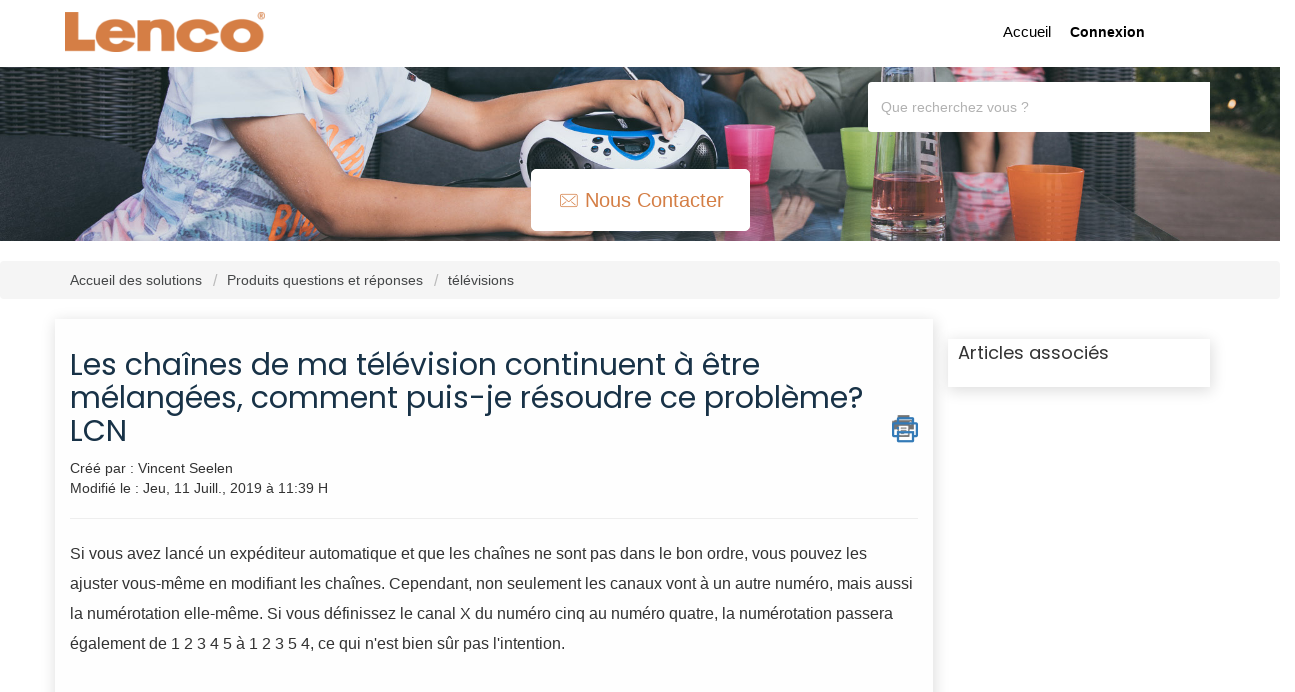

--- FILE ---
content_type: text/html; charset=utf-8
request_url: https://support.lenco.com/fr/support/solutions/articles/48000312946-les-cha%C3%AEnes-de-ma-t%C3%A9l%C3%A9vision-continuent-%C3%A0-%C3%AAtre-m%C3%A9lang%C3%A9es-comment-puis-je-r%C3%A9soudre-ce-probl%C3%A8me-lcn
body_size: 10044
content:
<!DOCTYPE html>
       
        <!--[if lt IE 7]><html class="no-js ie6 dew-dsm-theme " lang="fr" dir="ltr" data-date-format="non_us"><![endif]-->       
        <!--[if IE 7]><html class="no-js ie7 dew-dsm-theme " lang="fr" dir="ltr" data-date-format="non_us"><![endif]-->       
        <!--[if IE 8]><html class="no-js ie8 dew-dsm-theme " lang="fr" dir="ltr" data-date-format="non_us"><![endif]-->       
        <!--[if IE 9]><html class="no-js ie9 dew-dsm-theme " lang="fr" dir="ltr" data-date-format="non_us"><![endif]-->       
        <!--[if IE 10]><html class="no-js ie10 dew-dsm-theme " lang="fr" dir="ltr" data-date-format="non_us"><![endif]-->       
        <!--[if (gt IE 10)|!(IE)]><!--><html class="no-js  dew-dsm-theme " lang="fr" dir="ltr" data-date-format="non_us"><!--<![endif]-->
	<head>
		
		<!-- Title for the page -->
<title> Les chaînes de ma télévision continuent à être mélangées, comment puis-je résoudre ce problème? LCN : Lenco </title>

<!-- Meta information -->

      <meta charset="utf-8" />
      <meta http-equiv="X-UA-Compatible" content="IE=edge,chrome=1" />
      <meta name="description" content= "" />
      <meta name="author" content= "Vincent Seelen" />
       <meta property="og:title" content="Les chaînes de ma télévision continuent à être mélangées, comment puis-je résoudre ce problème? LCN" />  <meta property="og:url" content="https://support.lenco.com/fr/support/solutions/articles/48000312946-les-cha%C3%AEnes-de-ma-t%C3%A9l%C3%A9vision-continuent-%C3%A0-%C3%AAtre-m%C3%A9lang%C3%A9es-comment-puis-je-r%C3%A9soudre-ce-probl%C3%A8me-lcn" />  <meta property="og:description" content=" Si vous avez lancé un expéditeur automatique et que les chaînes ne sont pas dans le bon ordre, vous pouvez les ajuster vous-même en modifiant les chaînes. Cependant, non seulement les canaux vont à un autre numéro, mais aussi la numérotation elle..." />  <meta property="og:image" content="https://s3.amazonaws.com/cdn.freshdesk.com/data/helpdesk/attachments/production/48001103241/logo/Dui1C8g6clDqRSaPm_5GuqaDk_7WAAp4Zg.png?X-Amz-Algorithm=AWS4-HMAC-SHA256&amp;amp;X-Amz-Credential=AKIAS6FNSMY2XLZULJPI%2F20260126%2Fus-east-1%2Fs3%2Faws4_request&amp;amp;X-Amz-Date=20260126T094400Z&amp;amp;X-Amz-Expires=604800&amp;amp;X-Amz-SignedHeaders=host&amp;amp;X-Amz-Signature=9563d257f3863611925cdd32777436a37ec82879a8e27c1b2b2f8d400580a187" />  <meta property="og:site_name" content="Lenco" />  <meta property="og:type" content="article" />  <meta property="article:author" content="Vincent Seelen" />  <meta name="twitter:title" content="Les chaînes de ma télévision continuent à être mélangées, comment puis-je résoudre ce problème? LCN" />  <meta name="twitter:url" content="https://support.lenco.com/fr/support/solutions/articles/48000312946-les-cha%C3%AEnes-de-ma-t%C3%A9l%C3%A9vision-continuent-%C3%A0-%C3%AAtre-m%C3%A9lang%C3%A9es-comment-puis-je-r%C3%A9soudre-ce-probl%C3%A8me-lcn" />  <meta name="twitter:description" content=" Si vous avez lancé un expéditeur automatique et que les chaînes ne sont pas dans le bon ordre, vous pouvez les ajuster vous-même en modifiant les chaînes. Cependant, non seulement les canaux vont à un autre numéro, mais aussi la numérotation elle..." />  <meta name="twitter:image" content="https://s3.amazonaws.com/cdn.freshdesk.com/data/helpdesk/attachments/production/48001103241/logo/Dui1C8g6clDqRSaPm_5GuqaDk_7WAAp4Zg.png?X-Amz-Algorithm=AWS4-HMAC-SHA256&amp;amp;X-Amz-Credential=AKIAS6FNSMY2XLZULJPI%2F20260126%2Fus-east-1%2Fs3%2Faws4_request&amp;amp;X-Amz-Date=20260126T094400Z&amp;amp;X-Amz-Expires=604800&amp;amp;X-Amz-SignedHeaders=host&amp;amp;X-Amz-Signature=9563d257f3863611925cdd32777436a37ec82879a8e27c1b2b2f8d400580a187" />  <meta name="twitter:card" content="summary" />  <link rel="canonical" href="https://support.lenco.com/fr/support/solutions/articles/48000312946-les-cha%C3%AEnes-de-ma-t%C3%A9l%C3%A9vision-continuent-%C3%A0-%C3%AAtre-m%C3%A9lang%C3%A9es-comment-puis-je-r%C3%A9soudre-ce-probl%C3%A8me-lcn" />  <link rel='alternate' hreflang="de" href="https://support.lenco.com/de/support/solutions/articles/48000312946-die-kan%C3%A4le-auf-meinem-fernseher-werden-immer-uneinheitlicher-wie-kann-ich-das-l%C3%B6sen-lcn"/>  <link rel='alternate' hreflang="en" href="https://support.lenco.com/en/support/solutions/articles/48000312946-the-channels-on-my-tv-keep-getting-mixed-up-how-can-i-solve-that-lcn"/>  <link rel='alternate' hreflang="fr" href="https://support.lenco.com/fr/support/solutions/articles/48000312946-les-cha%C3%AEnes-de-ma-t%C3%A9l%C3%A9vision-continuent-%C3%A0-%C3%AAtre-m%C3%A9lang%C3%A9es-comment-puis-je-r%C3%A9soudre-ce-probl%C3%A8me-lcn"/>  <link rel='alternate' hreflang="nl" href="https://support.lenco.com/nl/support/solutions/articles/48000312946-de-zenders-op-mijn-tv-raken-telkens-weer-door-elkaar-hoe-kan-ik-dat-oplossen-lcn"/> 

<!-- Responsive setting -->
<link rel="apple-touch-icon" href="https://s3.amazonaws.com/cdn.freshdesk.com/data/helpdesk/attachments/production/48002357469/fav_icon/_0JwRfkEcBvpQAejB34Rnp79d-O2l2R-pA.png" />
        <link rel="apple-touch-icon" sizes="72x72" href="https://s3.amazonaws.com/cdn.freshdesk.com/data/helpdesk/attachments/production/48002357469/fav_icon/_0JwRfkEcBvpQAejB34Rnp79d-O2l2R-pA.png" />
        <link rel="apple-touch-icon" sizes="114x114" href="https://s3.amazonaws.com/cdn.freshdesk.com/data/helpdesk/attachments/production/48002357469/fav_icon/_0JwRfkEcBvpQAejB34Rnp79d-O2l2R-pA.png" />
        <link rel="apple-touch-icon" sizes="144x144" href="https://s3.amazonaws.com/cdn.freshdesk.com/data/helpdesk/attachments/production/48002357469/fav_icon/_0JwRfkEcBvpQAejB34Rnp79d-O2l2R-pA.png" />
        <meta name="viewport" content="width=device-width, initial-scale=1.0, maximum-scale=5.0, user-scalable=yes" /> 

<meta charset="utf-8">
<meta http-equiv="X-UA-Compatible" content="IE=edge,chrome=1">
<meta name="viewport" content="width=device-width, initial-scale=1.0">

<link href='https://fonts.googleapis.com/css?family=Nunito:400,700,300' rel='stylesheet' type='text/css'>


<link rel="stylesheet" href="https://cdnjs.cloudflare.com/ajax/libs/font-awesome/5.10.2/css/all.min.css">
<link href="https://fonts.googleapis.com/css?family=Ubuntu:300,400,500,700" rel="stylesheet">


<!-- 
* Theme Name: Obscue Freshdesk Theme 
* Author: Helpdesk theme 
* Website: http://helpdesktheme.com/ 
* License: You must have a valid license purchased only from helpdesktheme.com in order to legally use the theme for your project. 
* Copyright: © 2018 Helpdesk Theme 
-->

		
		<!-- Adding meta tag for CSRF token -->
		<meta name="csrf-param" content="authenticity_token" />
<meta name="csrf-token" content="QU3Euj5dQH1hUTzGhx7P7Secwg/YacWB6LYiyZNcs0HAA3XqtJym23qVnW9SSAbK96ZLOmId0vI5PvPo3ReLWA==" />
		<!-- End meta tag for CSRF token -->
		
		<!-- Fav icon for portal -->
		<link rel='shortcut icon' href='https://s3.amazonaws.com/cdn.freshdesk.com/data/helpdesk/attachments/production/48002357469/fav_icon/_0JwRfkEcBvpQAejB34Rnp79d-O2l2R-pA.png' />

		<!-- Base stylesheet -->
 
		<link rel="stylesheet" media="print" href="https://assets6.freshdesk.com/assets/cdn/portal_print-6e04b27f27ab27faab81f917d275d593fa892ce13150854024baaf983b3f4326.css" />
	  		<link rel="stylesheet" media="screen" href="https://assets8.freshdesk.com/assets/cdn/falcon_portal_utils-a58414d6bc8bc6ca4d78f5b3f76522e4970de435e68a5a2fedcda0db58f21600.css" />	

		
		<!-- Theme stylesheet -->

		<link href="/support/theme.css?v=4&amp;d=1763030958" media="screen" rel="stylesheet" type="text/css">

		<!-- Google font url if present -->
		<link href='https://fonts.googleapis.com/css?family=Source+Sans+Pro:regular,italic,600,700,700italic|Poppins:regular,600,700' rel='stylesheet' type='text/css' nonce='2BXKpXoY2VhAf921CXeDdw=='>

		<!-- Including default portal based script framework at the top -->
		<script src="https://assets4.freshdesk.com/assets/cdn/portal_head_v2-d07ff5985065d4b2f2826fdbbaef7df41eb75e17b915635bf0413a6bc12fd7b7.js"></script>
		<!-- Including syntexhighlighter for portal -->
		<script src="https://assets8.freshdesk.com/assets/cdn/prism-841b9ba9ca7f9e1bc3cdfdd4583524f65913717a3ab77714a45dd2921531a402.js"></script>

		    <!-- Google tag (gtag.js) -->
	<script async src='https://www.googletagmanager.com/gtag/js?id=UA-121001073-19' nonce="2BXKpXoY2VhAf921CXeDdw=="></script>
	<script nonce="2BXKpXoY2VhAf921CXeDdw==">
	  window.dataLayer = window.dataLayer || [];
	  function gtag(){dataLayer.push(arguments);}
	  gtag('js', new Date());
	  gtag('config', 'UA-121001073-19');
	</script>


		<!-- Access portal settings information via javascript -->
		 <script type="text/javascript">     var portal = {"language":"nl","name":"Lenco","contact_info":"","current_page_name":"article_view","current_tab":"solutions","vault_service":{"url":"https://vault-service.freshworks.com/data","max_try":2,"product_name":"fd"},"current_account_id":1149482,"preferences":{"bg_color":"#f3f5f7","header_color":"#ffffff","help_center_color":"#f3f5f7","footer_color":"#98362f","tab_color":"#ffffff","tab_hover_color":"#D57E45","btn_background":"#f3f5f7","btn_primary_background":"#d57e45","baseFont":"Source Sans Pro","textColor":"#183247","headingsFont":"Poppins","headingsColor":"#183247","linkColor":"#183247","linkColorHover":"#2753d7","inputFocusRingColor":"#d57e45","nonResponsive":"false"},"image_placeholders":{"spacer":"https://assets1.freshdesk.com/assets/misc/spacer.gif","profile_thumb":"https://assets4.freshdesk.com/assets/misc/profile_blank_thumb-4a7b26415585aebbd79863bd5497100b1ea52bab8df8db7a1aecae4da879fd96.jpg","profile_medium":"https://assets5.freshdesk.com/assets/misc/profile_blank_medium-1dfbfbae68bb67de0258044a99f62e94144f1cc34efeea73e3fb85fe51bc1a2c.jpg"},"falcon_portal_theme":true,"current_object_id":48000312946};     var attachment_size = 20;     var blocked_extensions = "";     var allowed_extensions = "";     var store = { 
        ticket: {},
        portalLaunchParty: {} };    store.portalLaunchParty.ticketFragmentsEnabled = false;    store.pod = "us-east-1";    store.region = "US"; </script> 


			
	</head>
	<body>
            	
		
		
		
	<!--<header class="banner">
      <div class="container">
		<div class="banner-wrapper page">
			<div class="banner-title">
				<a href="https://lenco.com"class='portal-logo'><span class="portal-img"><i></i>
                    <img src='https://s3.amazonaws.com/cdn.freshdesk.com/data/helpdesk/attachments/production/48001103241/logo/Dui1C8g6clDqRSaPm_5GuqaDk_7WAAp4Zg.png' alt="Logo"
                        onerror="default_image_error(this)" data-type="logo" />
                 </span></a>
              <h1 class="heading" style="color:#fff;text-transform:uppercase;">Lenco</h1>
			</div>
			<nav class="banner-nav">
				<div class="banner-language-selector pull-right" data-tabs="tabs"
                data-toggle='tooltip' data-placement="bottom" title=""><ul class="language-options" role="tablist"><li class="dropdown"><h5 class="dropdown-toggle" data-toggle="dropdown"><span>French</span><span class="caret"></span></h5><ul class="dropdown-menu " role="menu" aria-labelledby="dropdownMenu"><li><a class="" tabindex="-1" href="/nl/support/solutions/articles/48000312946-de-zenders-op-mijn-tv-raken-telkens-weer-door-elkaar-hoe-kan-ik-dat-oplossen-lcn">Dutch</a></li><li><a class="" tabindex="-1" href="/en/support/solutions/articles/48000312946-the-channels-on-my-tv-keep-getting-mixed-up-how-can-i-solve-that-lcn">English</a></li><li><a class="active" tabindex="-1" href="/fr/support/solutions/articles/48000312946-les-cha%C3%AEnes-de-ma-t%C3%A9l%C3%A9vision-continuent-%C3%A0-%C3%AAtre-m%C3%A9lang%C3%A9es-comment-puis-je-r%C3%A9soudre-ce-probl%C3%A8me-lcn"><span class='icon-dd-tick-dark'></span>French </a></li><li><a class="" tabindex="-1" href="/de/support/solutions/articles/48000312946-die-kan%C3%A4le-auf-meinem-fernseher-werden-immer-uneinheitlicher-wie-kann-ich-das-l%C3%B6sen-lcn">German</a></li></ul></li></ul></div> <div class="welcome">Bienvenue <b></b> </div>  <b><a href="/fr/support/login"><b>Connexion</b></a></b>
			</nav>
		</div>
</div>
	</header>-->
	<nav class="page-tabs">
      <div class="container">
	<div class="page no-padding">
		
      <a href="/support/home"><a href="https://lenco.com"class='portal-logo'><span class="portal-img"><i></i>
                    <img src='https://s3.amazonaws.com/cdn.freshdesk.com/data/helpdesk/attachments/production/48001103241/logo/Dui1C8g6clDqRSaPm_5GuqaDk_7WAAp4Zg.png' alt="Logo"
                        onerror="default_image_error(this)" data-type="logo" />
                 </span></a></a>
			<a data-toggle-dom="#header-tabs" href="#" data-animated="true" class="mobile-icon-nav-menu show-in-mobile"></a>
			<div class="nav-link" id="header-tabs">
				
					
						<a href="/fr/support/home" class="">Accueil</a>
					
				
					
						<a href="/fr/support/solutions" class="active">Solutions</a>
					
				
              <span class="p-l-b"><div class="banner-language-selector pull-right" data-tabs="tabs"
                data-toggle='tooltip' data-placement="bottom" title=""><ul class="language-options" role="tablist"><li class="dropdown"><h5 class="dropdown-toggle" data-toggle="dropdown"><span>French</span><span class="caret"></span></h5><ul class="dropdown-menu " role="menu" aria-labelledby="dropdownMenu"><li><a class="" tabindex="-1" href="/nl/support/solutions/articles/48000312946-de-zenders-op-mijn-tv-raken-telkens-weer-door-elkaar-hoe-kan-ik-dat-oplossen-lcn">Dutch</a></li><li><a class="" tabindex="-1" href="/en/support/solutions/articles/48000312946-the-channels-on-my-tv-keep-getting-mixed-up-how-can-i-solve-that-lcn">English</a></li><li><a class="active" tabindex="-1" href="/fr/support/solutions/articles/48000312946-les-cha%C3%AEnes-de-ma-t%C3%A9l%C3%A9vision-continuent-%C3%A0-%C3%AAtre-m%C3%A9lang%C3%A9es-comment-puis-je-r%C3%A9soudre-ce-probl%C3%A8me-lcn"><span class='icon-dd-tick-dark'></span>French </a></li><li><a class="" tabindex="-1" href="/de/support/solutions/articles/48000312946-die-kan%C3%A4le-auf-meinem-fernseher-werden-immer-uneinheitlicher-wie-kann-ich-das-l%C3%B6sen-lcn">German</a></li></ul></li></ul></div> <div class="welcome">Bienvenue <b></b> </div>  <b><a href="/fr/support/login"><b>Connexion</b></a></b></span>
			</div>
		
		</div>
</div>
	</nav>

<!-- Search and page links for the page -->

	<section class="hero_unit">	
		<!--<div class="page no-padding">-->
		<div class="container">
			<div class="ho_search">
				<form class="hc-search-form print--remove" autocomplete="off" action="/fr/support/search/solutions" id="hc-search-form" data-csrf-ignore="true">
	<div class="hc-search-input">
	<label for="support-search-input" class="hide">Que recherchez vous ?</label>
		<input placeholder="Que recherchez vous ?" type="text"
			name="term" class="special" value=""
            rel="page-search" data-max-matches="10" id="support-search-input">
	</div>
	<div class="hc-search-button">
		<button class="btn btn-primary" aria-label="Rechercher" type="submit" autocomplete="off">
			<i class="mobile-icon-search hide-tablet"></i>
			<span class="hide-in-mobile">
				Rechercher
			</span>
		</button>
	</div>
</form>
			</div>
		</div>
    <div class="hc-nav hide-in-mobile ">        
      <nav>
        <div>
          <a href="/fr/support/tickets/new" class="mobile-icon-nav-newticket new-ticket ellipsis" title="Contact opnemen">
            <span>
              
              Nous contacter
              
            </span>
          </a>
        </div>
      </nav>
    </div>
      <!--<div class="hc-nav hide-in-mobile " style="display:none;">				
			 <nav>   <div>
              <a href="/fr/support/tickets/new" class="mobile-icon-nav-newticket new-ticket ellipsis" title="Nouveau ticket de support">
                <span> Nouveau ticket de support </span>
              </a>
            </div>   <div>
              <a href="/fr/support/tickets" class="mobile-icon-nav-status check-status ellipsis" title="Vérifier le statut du ticket">
                <span>Vérifier le statut du ticket</span>
              </a>
            </div>  </nav>
		</div>-->
		<!--</div>-->
	</section>



<div class="page">
	
	
	<!-- Search and page links for the page -->
	

	<!-- Notification Messages -->
	 <div class="alert alert-with-close notice hide" id="noticeajax"></div> 

	
	<div class="">		
		<section class="breadcrumb">
<div class="container">
		<a href="/fr/support/solutions"> Accueil des solutions </a>
		<a href="/fr/support/solutions/48000153010">Produits questions et réponses</a>
		<a href="/fr/support/solutions/folders/48000224867">télévisions</a>
	</div>
</section>

<div class="container">
  <div class="row">
<div class="col-md-9 col-sm-9 col-xs-12 art-view-back" id="article-show-48000312946">
	<b class="page-stamp page-stamp-article">
		<b class="icon-page-article"></b>
	</b>

	<h2 class="heading">Les chaînes de ma télévision continuent à être mélangées, comment puis-je résoudre ce problème? LCN
		<a href="javascript:print();" class="icon-print solution-print-icon" title="Imprimer cet article"></a>
	</h2>
	
	<div> Créé par : Vincent Seelen </div> 
	
	<p>Modifié le : Jeu, 11 Juill., 2019 à 11:39 H</p>
	<hr />
	

	<article class="article-body" id="article-body" rel="image-enlarge">
		<div rel="clipboard_data"><span lang="fr"><span title="">Si vous avez lancé un expéditeur automatique et que les chaînes ne sont pas dans le bon ordre, vous pouvez les ajuster vous-même en modifiant les chaînes.</span> <span title="">Cependant, non seulement les canaux vont à un autre numéro, mais aussi la numérotation elle-même.</span> <span title="">Si vous définissez le canal X du numéro cinq au numéro quatre, la numérotation passera également de 1 2 3 4 5 à 1 2 3 5 4, ce qui n'est bien sûr pas l'intention.</span><br><br><br><span title="">Nous vous recommandons donc de toujours désactiver la numérotation des canaux logiques (LCN) en Allemagne avant de démarrer sendersuchlauf.</span> <span title="">Par conséquent, le téléviseur ne donne pas automatiquement un ordre "" logique "aux chaînes trouvées.</span> <span title="">Cela vous permet ensuite de placer les canaux vous-même dans l'ordre que vous trouvez utile, sans changer la numérotation.</span></span> </div><p><br></p>
	</article>

	<hr />
  
   <div class="row">
     <div class="col-md-6 col-sm-6 col-xs-12">
		

		<div id="article-author">  <div class="user-pic-thumb image-lazy-load "> <div class="thumb avatar-text circle text-center bg-3"> V  </div> </div> <span class="muted">Vincent est l'auteur de cet article de solution.</span></div><p class="article-vote" id="voting-container" 
											data-user-id="" 
											data-article-id="48000312946"
											data-language="fr">
										Cette réponse a-t-elle été utile ?<span data-href="/fr/support/solutions/articles/48000312946/thumbs_up" class="vote-up a-link" id="article_thumbs_up" 
									data-remote="true" data-method="put" data-update="#voting-container" 
									data-user-id=""
									data-article-id="48000312946"
									data-language="fr"
									data-update-with-message="Ravi d'avoir pu vous aider. Merci pour les commentaires.">
								Oui</span><span class="vote-down-container"><span data-href="/fr/support/solutions/articles/48000312946/thumbs_down" class="vote-down a-link" id="article_thumbs_down" 
									data-remote="true" data-method="put" data-update="#vote-feedback-form" 
									data-user-id=""
									data-article-id="48000312946"
									data-language="fr"
									data-hide-dom="#voting-container" data-show-dom="#vote-feedback-container">
								Non</span></span></p><a class="hide a-link" id="vote-feedback-form-link" data-hide-dom="#vote-feedback-form-link" data-show-dom="#vote-feedback-container">Envoyer vos commentaires</a><div id="vote-feedback-container"class="hide vote-feedback">	<div class="lead">Désolés de n'avoir pu vous être utile. Aidez-nous à améliorer cet article en nous faisant part de vos commentaires.</div>	<div id="vote-feedback-form">		<div class="sloading loading-small loading-block"></div>	</div></div>
     </div>
  
     
         <div class="col-md-6 col-sm-6 col-xs-12 s-icon">
            <ul class="list-inline social">
               <li><a class="share-facebook" href="https://www.facebook.com/sharer/sharer.php?u=" target="_blank"></a></li>
               <li><a class="share-twitter" href="https://twitter.com/home?status=" target="_blank"></a></li>
               <li><a class="share-googleplus" href="https://plus.google.com/share?url=" target="_blank"></a></li>
               <li><a class="share-linkedin" href="https://www.linkedin.com/shareArticle?mini=true&url=&title=&summary=&source=" target="_blank"></a></li>
            </ul>
         </div>
     
  </div>
</div>
<div class="col-md-3 col-sm-3 col-xs-12">
    <div class="r-art"><div id="related_articles"><div class="cs-g-c"><section class="article-list"><h3 class="list-lead">Articles associés</h3><ul rel="remote" 
			data-remote-url="/fr/support/search/articles/48000312946/related_articles?container=related_articles&limit=6" 
			id="related-article-list"></ul></section></div></div></div>
</div>
</div>
</div>

	</div>
	

	

</div>
<div class="bar_above_footer">
  <div class="row">&nbsp;</div>
</div>
<footer class="hc_footer">
   <div class="footer_legal container">
      <div class="row">
         <div class="col-md-3 col-sm-3 col-xs-6">
           <h3>LENCO</h3>

Lenco est une référence dans l'électronique grand public depuis plus de 75 ans. Nos produits se caractérisent non seulement par leur convivialité et leur facilité d’utilisation, mais aussi par leur rapport qualité / prix attractif.

         </div>
         <div class="col-md-3 col-sm-3 col-xs-6">
            <h3>

SUPPORT
</h3>
            <ul>

<li><a href="https://www.lenco.com/fr/pages/verzending">Expédition</a></li>

              
<li><a href="https://www.lenco.com/fr/pages/verzending">Retourner</a></li>

              
<li><a href="https://www.lenco.com/fr/pages/betaalmethoden">Modes de paiement</a></li>

              
<li><a href="https://www.lenco.com/fr/pages/garantie">Garantie</a></li>

              
<li><a href="https://www.lenco.com/fr/pages/contact">Contact</a></li>

            </ul>

         </div>
         <div class="col-md-3 col-sm-3 col-xs-6">
            <h3>
ABOUT US
</h3>
            <ul>
               
<li><a href="https://www.lenco.com/fr/pages/over-lenco">L'entreprise</a></li>
 
              
<li><a href="https://www.lenco.com/fr/pages/vacatures-en-stages">Nous rejoindre</a></li>
 
              
<li><a href="https://www.lenco.com/fr/pages/juridische-informatie">Informations légales</a></li>
 
              
<li><a href="https://www.lenco.com/fr/blogs/lenco-blog">Blog</a></li>
 
              
              
            </ul>
         </div>
         <div class="col-md-3 col-sm-3 col-xs-6">
            <h3>CONTACT</h3>
            <ul class="list-inline social">



               support@lenco.com
               
            </ul>
         </div>
      </div>
   </div>
   <aside class="footer-legal text-center">
      <div class="container">
           </div>
   </aside>
</footer>
<script>
  jQuery(document).ready(function() {
    
    // Set Home page fontawesome category icons (Ex: #YOUR_CAT_ID --> #20115356 ) 
    //Set Icons Replace (Ex: <i class="fa fa-pencil-square-o" aria-hidden="true"></i> --> your fontawesome icon )
    jQuery('#35000127586 .category-icon').append('<i class="fa fa-rocket" aria-hidden="true"></i>');
    jQuery('#35000127594 .category-icon').append('<i class="fa fa-video-camera" aria-hidden="true"></i>');
    jQuery('#48000153009 .category-icon').append('<i class="fa fa-question aria-hidden="true""></i>');
    jQuery('#48000153010 .category-icon').append('<i class="fa fa-tv aria-hidden="true""></i>');
    jQuery('#YOUR_CAT_ID .category-icon').append('<i class="fa fa-shopping-basket" aria-hidden="true"></i>');
    jQuery('#YOUR_CAT_ID .category-icon').append('<i class="fa fa-usd" aria-hidden="true"></i>');
    
    
    var x = new Date();
    var y = x.getFullYear();
    jQuery('#year').html(y);
  })(jQuery);
</script>

<script>
jQuery('.p-l-b').contents().filter(function() {
    return this.nodeType == 3
}).each(function(){
    this.textContent = this.textContent.replace('|','');
    this.textContent = this.textContent.replace('-','');
    this.textContent = this.textContent.replace(' &nbsp; ','');
});
</script>

<script>
jQuery(document).ready(function($){
  //if you change this breakpoint in the style.css file (or _layout.scss if you use SASS), don't forget to update this value as well
  var MQL = 1170;

  //primary navigation slide-in effect
  if($(window).width() > MQL) {
    var headerHeight = $('.cd-header').height();
    $(window).on('scroll',
    {
          previousTop: 0
      }, 
      function () {
        var currentTop = $(window).scrollTop();
        //check if user is scrolling up
        if (currentTop < this.previousTop ) {
          //if scrolling up...
          if (currentTop > 0 && jQuery('.cd-header').hasClass('is-fixed')) {
            jQuery('.cd-header').addClass('is-visible');
          } else {
            jQuery('.cd-header').removeClass('is-visible is-fixed');
          }
        } else {
          //if scrolling down...
          jQuery('.cd-header').removeClass('is-visible');
          if( currentTop > headerHeight && !$('.cd-header').hasClass('is-fixed')) $('.cd-header').addClass('is-fixed');
        }
        this.previousTop = currentTop;
    });
  }

  //open/close primary navigation
  jQuery('.cd-primary-nav-trigger').on('click', function(){
    jQuery('.cd-menu-icon').toggleClass('is-clicked'); 
    jQuery('.cd-header').toggleClass('menu-is-open');
    
    //in firefox transitions break when parent overflow is changed, so we need to wait for the end of the trasition to give the body an overflow hidden
    if( jQuery('.cd-primary-nav').hasClass('is-visible') ) {
      jQuery('.cd-primary-nav').removeClass('is-visible').one('webkitTransitionEnd otransitionend oTransitionEnd msTransitionEnd transitionend',function(){
        jQuery('body').removeClass('overflow-hidden');
      });
    } else {
      jQuery('.cd-primary-nav').addClass('is-visible').one('webkitTransitionEnd otransitionend oTransitionEnd msTransitionEnd transitionend',function(){
        jQuery('body').addClass('overflow-hidden');
      }); 
    }
  });
  
  jQuery(window)(function(){var e=jQuery(".hero-unit"),t=jQuery(window).addClass("removed_search"):e
.removeClass("open_search")}); 

  </script>

<div align="center"><a href="https://lenco.com/pages/algemene-voorwaarden" style="color:#d47e45">Algemene voorwaarden</a> | <a href="https://lenco.com/pages/privacy-en-cookies" style="color:#d47e45"> Privacy & Cookiebeleid</a>
<br><br>
<div align="center"> ©2021 Lenco Benelux BV. All rights reserved.</div>
<br>
  <br>








			<script src="https://assets2.freshdesk.com/assets/cdn/portal_bottom-0fe88ce7f44d512c644a48fda3390ae66247caeea647e04d017015099f25db87.js"></script>

		<script src="https://assets7.freshdesk.com/assets/cdn/redactor-642f8cbfacb4c2762350a557838bbfaadec878d0d24e9a0d8dfe90b2533f0e5d.js"></script> 
		<script src="https://assets2.freshdesk.com/assets/cdn/lang/fr-f9ba51f8fe0372c5f31fa7b0409b2ee9bd602a8610e4cd3ad8d5937906522bb8.js"></script>
		<!-- for i18n-js translations -->
  		<script src="https://assets7.freshdesk.com/assets/cdn/i18n/portal/fr-ee038ba74ad4761ef3d1473f8fa969ed122cff148be4bebc1beb22833f96a4d5.js"></script>
		<!-- Including default portal based script at the bottom -->
		<script nonce="2BXKpXoY2VhAf921CXeDdw==">
//<![CDATA[
	
	jQuery(document).ready(function() {
					
		// Setting the locale for moment js
		moment.lang('fr');

		var validation_meassages = {"required":"Ce champ est requis.","remote":"Veuillez corriger ce champ.","email":"Veuillez saisir une adresse e-mail valide.","url":"Veuillez saisir une adresse URL valide.","date":"Veuillez saisir une date valide.","dateISO":"Veuillez saisir une date valide (ISO).","number":"Veuillez saisir un numéro valide.","digits":"Veuillez saisir des chiffres uniquement.","creditcard":"Veuillez saisir un numéro de carte bancaire valide.","equalTo":"Veuillez saisir la même valeur à nouveau.","two_decimal_place_warning":"La valeur ne peut contenir plus de 2 chiffres décimaux","select_atleast_one":"Sélectionnez au moins une option.","select2_minimum_limit":"Veuillez saisir au moins %{char_count} lettres","select2_maximum_limit":"Vous pouvez uniquement choisir %{limit} %{container}","integration_no_match":"aucune donnée correspondante...","ember_method_name_reserved":"Ce nom est réservé et ne peut être utilisé. Veuillez choisir un autre nom."}	

		jQuery.extend(jQuery.validator.messages, validation_meassages );


		jQuery(".call_duration").each(function () {
			var format,time;
			if (jQuery(this).data("time") === undefined) { return; }
			if(jQuery(this).hasClass('freshcaller')){ return; }
			time = jQuery(this).data("time");
			if (time>=3600) {
			 format = "hh:mm:ss";
			} else {
				format = "mm:ss";
			}
			jQuery(this).html(time.toTime(format));
		});
	});

	// Shortcuts variables
	var Shortcuts = {"global":{"help":"?","save":"mod+return","cancel":"esc","search":"/","status_dialog":"mod+alt+return","save_cuctomization":"mod+shift+s"},"app_nav":{"dashboard":"g d","tickets":"g t","social":"g e","solutions":"g s","forums":"g f","customers":"g c","reports":"g r","admin":"g a","ticket_new":"g n","compose_email":"g m"},"pagination":{"previous":"alt+left","next":"alt+right","alt_previous":"j","alt_next":"k"},"ticket_list":{"ticket_show":"return","select":"x","select_all":"shift+x","search_view":"v","show_description":"space","unwatch":"w","delete":"#","pickup":"@","spam":"!","close":"~","silent_close":"alt+shift+`","undo":"z","reply":"r","forward":"f","add_note":"n","scenario":"s"},"ticket_detail":{"toggle_watcher":"w","reply":"r","forward":"f","add_note":"n","close":"~","silent_close":"alt+shift+`","add_time":"m","spam":"!","delete":"#","show_activities_toggle":"}","properties":"p","expand":"]","undo":"z","select_watcher":"shift+w","go_to_next":["j","down"],"go_to_previous":["k","up"],"scenario":"s","pickup":"@","collaboration":"d"},"social_stream":{"search":"s","go_to_next":["j","down"],"go_to_previous":["k","up"],"open_stream":["space","return"],"close":"esc","reply":"r","retweet":"shift+r"},"portal_customizations":{"preview":"mod+shift+p"},"discussions":{"toggle_following":"w","add_follower":"shift+w","reply_topic":"r"}};
	
	// Date formats
	var DATE_FORMATS = {"non_us":{"moment_date_with_week":"ddd, D MMM, YYYY","datepicker":"d M, yy","datepicker_escaped":"d M yy","datepicker_full_date":"D, d M, yy","mediumDate":"d MMM, yyyy"},"us":{"moment_date_with_week":"ddd, MMM D, YYYY","datepicker":"M d, yy","datepicker_escaped":"M d yy","datepicker_full_date":"D, M d, yy","mediumDate":"MMM d, yyyy"}};

	var lang = { 
		loadingText: "Veuillez patienter...",
		viewAllTickets: "Voir tous les tickets"
	};


//]]>
</script> 

		

		<img src='/fr/support/solutions/articles/48000312946-les-cha%C3%AEnes-de-ma-t%C3%A9l%C3%A9vision-continuent-%C3%A0-%C3%AAtre-m%C3%A9lang%C3%A9es-comment-puis-je-r%C3%A9soudre-ce-probl%C3%A8me-lcn/hit' alt='Nombre de consultations d'article' aria-hidden='true'/>
		<script type="text/javascript">
     		I18n.defaultLocale = "en";
     		I18n.locale = "fr";
		</script>
			
    	


		<!-- Include dynamic input field script for signup and profile pages (Mint theme) -->

	</body>
</html>
